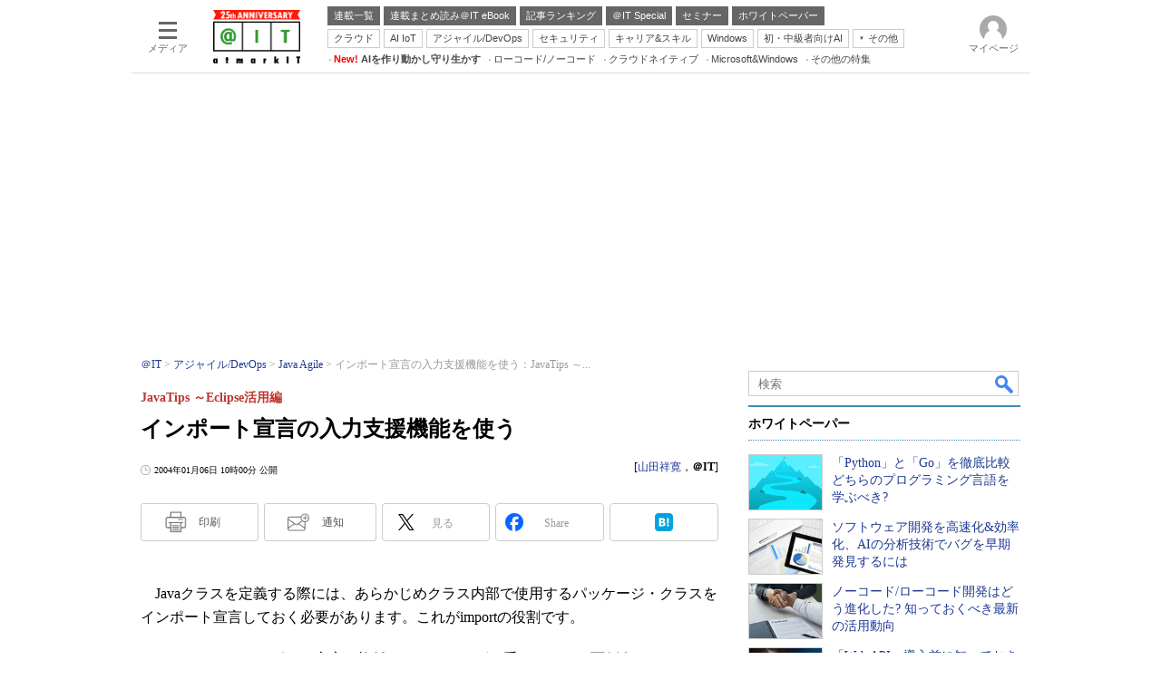

--- FILE ---
content_type: text/html; charset=utf-8
request_url: https://www.google.com/recaptcha/api2/aframe
body_size: 118
content:
<!DOCTYPE HTML><html><head><meta http-equiv="content-type" content="text/html; charset=UTF-8"></head><body><script nonce="WyCygLHdaRfOmJbW7o0AQg">/** Anti-fraud and anti-abuse applications only. See google.com/recaptcha */ try{var clients={'sodar':'https://pagead2.googlesyndication.com/pagead/sodar?'};window.addEventListener("message",function(a){try{if(a.source===window.parent){var b=JSON.parse(a.data);var c=clients[b['id']];if(c){var d=document.createElement('img');d.src=c+b['params']+'&rc='+(localStorage.getItem("rc::a")?sessionStorage.getItem("rc::b"):"");window.document.body.appendChild(d);sessionStorage.setItem("rc::e",parseInt(sessionStorage.getItem("rc::e")||0)+1);localStorage.setItem("rc::h",'1768747348929');}}}catch(b){}});window.parent.postMessage("_grecaptcha_ready", "*");}catch(b){}</script></body></html>

--- FILE ---
content_type: text/javascript;charset=utf-8
request_url: https://id.cxense.com/public/user/id?json=%7B%22identities%22%3A%5B%7B%22type%22%3A%22ckp%22%2C%22id%22%3A%22mkjuhxtr5pch6qoh%22%7D%2C%7B%22type%22%3A%22lst%22%2C%22id%22%3A%2230ilnn2y907oqm8voisdhh9w3%22%7D%2C%7B%22type%22%3A%22cst%22%2C%22id%22%3A%2230ilnn2y907oqm8voisdhh9w3%22%7D%5D%7D&callback=cXJsonpCB15
body_size: 207
content:
/**/
cXJsonpCB15({"httpStatus":200,"response":{"userId":"cx:2g1bn5h7qc1fj20msmto9g4cxd:1nuixdznztpz","newUser":false}})

--- FILE ---
content_type: text/javascript
request_url: https://cgi.itmedia.co.jp/keywords/ait/articles/0401/06/news005.html
body_size: 27
content:
var at4tt=["運用＆Tips"];
var kv_ait_forum=["Java Agile"];
var itikw=["Eclipse","システム開発"];


--- FILE ---
content_type: text/javascript;charset=utf-8
request_url: https://p1cluster.cxense.com/p1.js
body_size: 100
content:
cX.library.onP1('30ilnn2y907oqm8voisdhh9w3');


--- FILE ---
content_type: application/javascript; charset=utf-8
request_url: https://fundingchoicesmessages.google.com/f/AGSKWxWls-mGX7v2WkkDQIPf8X9fSvIeAv_474WiGD_Giw57u4t6SbZVV9-3eT5uLXCOUQ-0fPM51dS9oJyjlVxuOqPhLZg6vVKqs6nrngqwX9sTFsa52lkxDz_RsruQjaNiZAktrl7mMruiR1xLjmiDzYAfODvGjgmy9FIWxUeSly4sMzBlWJKU1aMO7M5_/_&adsrc=/ads/postscribe./adscroll./remove-ads./yads-
body_size: -1291
content:
window['99d71f40-1062-410c-b55f-754f0321a2b3'] = true;

--- FILE ---
content_type: text/javascript;charset=utf-8
request_url: https://api.cxense.com/public/widget/data?json=%7B%22context%22%3A%7B%22referrer%22%3A%22%22%2C%22categories%22%3A%7B%22fullprofile%22%3Atrue%2C%22debugprofile%22%3Afalse%2C%22taxonomy%22%3A%22%E3%82%B7%E3%82%B9%E3%83%86%E3%83%A0%E9%96%8B%E7%99%BA%22%2C%22testgroup%22%3A%2243%22%7D%2C%22parameters%22%3A%5B%7B%22key%22%3A%22fullprofile%22%2C%22value%22%3A%22true%22%7D%2C%7B%22key%22%3A%22debugprofile%22%2C%22value%22%3A%22false%22%7D%2C%7B%22key%22%3A%22taxonomy%22%2C%22value%22%3A%22%E3%82%B7%E3%82%B9%E3%83%86%E3%83%A0%E9%96%8B%E7%99%BA%22%7D%2C%7B%22key%22%3A%22userState%22%2C%22value%22%3A%22anon%22%7D%2C%7B%22key%22%3A%22itm_article_id%22%2C%22value%22%3A%220401%2F06%2Fnews005%22%7D%2C%7B%22key%22%3A%22testgroup%22%2C%22value%22%3A%2243%22%7D%5D%2C%22autoRefresh%22%3Afalse%2C%22url%22%3A%22https%3A%2F%2Fatmarkit.itmedia.co.jp%2Fait%2Farticles%2F0401%2F06%2Fnews005.html%22%2C%22browserTimezone%22%3A%220%22%7D%2C%22widgetId%22%3A%225815ebea33452ccd3a78bf3efe797310a1b60d44%22%2C%22user%22%3A%7B%22ids%22%3A%7B%22usi%22%3A%22mkjuhxtr5pch6qoh%22%7D%7D%2C%22prnd%22%3A%22mkjuhxtrdmzh0na6%22%7D&media=javascript&sid=1127153793923352357&widgetId=5815ebea33452ccd3a78bf3efe797310a1b60d44&resizeToContentSize=true&useSecureUrls=true&usi=mkjuhxtr5pch6qoh&rnd=1605109051&prnd=mkjuhxtrdmzh0na6&tzo=0&callback=cXJsonpCB3
body_size: 4878
content:
/**/
cXJsonpCB3({"httpStatus":200,"response":{"items":[{"default":"202102101726","itm-category":"tt/開発ツール","keywords":"「Python」と「Go」を徹底比較 どちらのプログラミング言語を学ぶべき?, アイティメディア株式会社, システム開発, 開発ツール, WP, プレミアムコンテンツ, PDF","itikw":"システム開発","pattern":"1","description":"近年急速に利用が広がっているプログラミング言語が「Python」と「Go」だ。両者の主な違いを、文法や仕組みといった複数の観点から、サンプルコードを用いて比較する。","title":"「Python」と「Go」を徹底比較 どちらのプログラミング言語を学ぶべき? - ホワイトペーパー [開発ツール]","click_url":"https://api.cxense.com/public/widget/click/[base64]","version":"0.951","url":"https://wp.techtarget.itmedia.co.jp/contents/76859"},{"default":"202102101726","itm-category":"tt/テスト/デバッグ/チューニングツール","keywords":"ソフトウェア開発を高速化&効率化、AIの分析技術でバグを早期発見するには, 株式会社シーイーシー, システム開発, テスト/デバッグ/チューニングツール, WP, 製品資料, PDF","itikw":"システム開発","pattern":"1","description":"ソフトウェア開発の高速化・効率化が求められる昨今。バグの早期発見と品質向上のためにAIを活用する動きが加速している。とはいえ、AIの導入は簡単ではない。その解決策として、「AI検証サービス」への注目度が高まっている。","title":"ソフトウェア開発を高速化&効率化、AIの分析技術でバグを早期発見するには - ホワイトペーパー [テスト/デバッグ/チューニングツール]","click_url":"https://api.cxense.com/public/widget/click/[base64]","version":"0.951","url":"https://wp.techtarget.itmedia.co.jp/contents/54189"},{"default":"202102101726","itm-category":"tt/開発ツール","keywords":"ノーコード/ローコード開発はどう進化した? 知っておくべき最新の活用動向, 株式会社OPENMODELS, システム開発, 開発ツール, WP, 製品資料, PDF","itikw":"システム開発","pattern":"1","description":"AI活用による進化に加え、コンポーネント利用型の登場など、ユーザーに新たな選択肢を提供しているノーコード/ローコード開発。ソリューションベンダーの視点から見た進化の方向性と、4つの活用領域について解説する。","title":"ノーコード/ローコード開発はどう進化した? 知っておくべき最新の活用動向 - ホワイトペーパー [開発ツール]","click_url":"https://api.cxense.com/public/widget/click/[base64]","version":"0.951","url":"https://wp.techtarget.itmedia.co.jp/contents/77641"},{"default":"202102101726","itm-category":"tt/開発ツール","keywords":"「Web API」導入前に知っておきたい、データ連携デザインパターンとツール活用, アステリア株式会社, システム開発, 開発ツール, WP, 製品資料, PDF","itikw":"システム開発","pattern":"1","description":"企業でのSaaS利用が進み、Web APIによるデータ連携が可能になった今、そのメリットは自社内にとどまらず、外部を巻き込んだエコシステムで語られるようになった。しかし、そこには幾つかの課題があり、難度が高いのも実情だ。","title":"「Web API」導入前に知っておきたい、データ連携デザインパターンとツール活用 - ホワイトペーパー [開発ツール]","click_url":"https://api.cxense.com/public/widget/click/[base64]","version":"0.951","url":"https://wp.techtarget.itmedia.co.jp/contents/94670"}],"template":"<!-- rm71964 -->\n<div class=\"colBox colBoxAitRightColWP\" id=\"colBoxAitRightColWP\">\n\t<div class=\"colBoxOuter\">\n\t\t<div class=\"colBoxHead\"><p>ホワイトペーパー</p></div>\n\t\t<div class=\"colBoxInner\">\n\n\t\t<!--%\n\t\t\tvar items = data.response.items;\n          \n            var imgs = [\n\t\t\t\t'/ait/images/rightcol_wp/parts_rightcol_wp_img01.jpg',\n\t\t\t\t'/ait/images/rightcol_wp/parts_rightcol_wp_img02.jpg',\n\t\t\t\t'/ait/images/rightcol_wp/parts_rightcol_wp_img03.jpg',\n\t\t\t\t'/ait/images/rightcol_wp/parts_rightcol_wp_img04.jpg',\n\t\t\t\t'/ait/images/rightcol_wp/parts_rightcol_wp_img05.jpg',\n\t\t\t\t'/ait/images/rightcol_wp/parts_rightcol_wp_img06.jpg',\n\t\t\t\t'/ait/images/rightcol_wp/parts_rightcol_wp_img07.jpg',\n\t\t\t\t'/ait/images/rightcol_wp/parts_rightcol_wp_img08.jpg',\n\t\t\t\t'/ait/images/rightcol_wp/parts_rightcol_wp_img09.jpg',\n\t\t\t\t'/ait/images/rightcol_wp/parts_rightcol_wp_img10.jpg'\n\t\t\t];\n\n            function xShuffleArray(l_array) {\n              var n = l_array.length; \n              var i = n;\n              while (i--) {\n                var j = Math.floor(Math.random()*n);\n                var t = l_array[i];\n                l_array[i] = l_array[j];\n                l_array[j] = t;\n              }\n            }\n\n            xShuffleArray( imgs );\n\t\t\t\n            var thumbnail, recurl;\n\t\t\tfor (var i = 0; i <  items.length; i++) { \n\t\t\t\tvar item = items[i];\n\t\t\t\tvar clickurl = item.click_url + '&utm_medium=content_text&utm_source=ait&utm_campaign=rightcol-wp&utm_content=textlink' + i.toString();\n                item.click_url = clickurl;\n\t\t\t\tvar title = item.title.replace(/\\(\\d{1,2}\\/\\d{1,2}\\)/,'').replace(\" - ホワイトペーパー \", \"\").split(\"[\")[0];\n\t\t\t\trecurl = item.url + '#utm_medium=content_text&utm_source=ait&utm_campaign=rightcol-wp&utm_content=textlink' + i.toString();\n                thumbnail = imgs[i];\n\n\t\t%-->\n\n\t\t\t<div class=\"colBoxIndex\">\n\t\t\t\t<div class=\"colBoxIcon\"><a tmp:id=\"{{cX.CCE.clickTracker(item)}}\" tmp:href=\"{{recurl}}\" rel=\"noopener\" target=\"_top\"><img tmp:src=\"{{thumbnail}}\" width=\"80\" height=\"60\" alt=\"{{title}}\"></a></div>\n\t\t\t\t<div class=\"colBoxTitle\"><p><a tmp:id=\"{{cX.CCE.clickTracker(item)}}\" tmp:href=\"{{recurl}}\" rel=\"noopener\" target=\"_top\">{{title}}</a></p></div>\n\t\t\t\t<div class=\"colBoxClear\"></div>\n\t\t\t</div>\n\n    \t<!--%\n            }\n        %-->   \n    \t</div>\n\t</div>\n</div>","style":".colBoxAitRightColWP .colBoxTitle p a {\n\tfont-weight: normal; \n}","prnd":"mkjuhxtrdmzh0na6"}})

--- FILE ---
content_type: text/javascript;charset=utf-8
request_url: https://api.cxense.com/public/widget/data?json=%7B%22context%22%3A%7B%22referrer%22%3A%22%22%2C%22categories%22%3A%7B%22testgroup%22%3A%2243%22%7D%2C%22parameters%22%3A%5B%7B%22key%22%3A%22userState%22%2C%22value%22%3A%22anon%22%7D%2C%7B%22key%22%3A%22itm_article_id%22%2C%22value%22%3A%220401%2F06%2Fnews005%22%7D%2C%7B%22key%22%3A%22itm_cx_sessionid%22%2C%22value%22%3A%22%22%7D%2C%7B%22key%22%3A%22itm_window_size_w_10%22%2C%22value%22%3A%221280%22%7D%2C%7B%22key%22%3A%22itm_window_size_w_50%22%2C%22value%22%3A%221300%22%7D%2C%7B%22key%22%3A%22itm_window_size_h_10%22%2C%22value%22%3A%22720%22%7D%2C%7B%22key%22%3A%22itm_window_size_h_50%22%2C%22value%22%3A%22700%22%7D%2C%7B%22key%22%3A%22itm_dpr%22%2C%22value%22%3A%221.00%22%7D%2C%7B%22key%22%3A%22itm_adpath%22%2C%22value%22%3A%22ITmedia%2Fait%2Farticle%2Fjava%22%7D%2C%7B%22key%22%3A%22itm_adpath_2%22%2C%22value%22%3A%22ITmedia%22%7D%2C%7B%22key%22%3A%22itm_adpath_3%22%2C%22value%22%3A%22ait%22%7D%2C%7B%22key%22%3A%22itm_adpath_4%22%2C%22value%22%3A%22article%22%7D%2C%7B%22key%22%3A%22itm_adpath_5%22%2C%22value%22%3A%22java%22%7D%2C%7B%22key%22%3A%22itm_series_flag%22%2C%22value%22%3A%221%22%7D%2C%7B%22key%22%3A%22itm_article_page%22%2C%22value%22%3A%22single%22%7D%2C%7B%22key%22%3A%22itm_subsc_flag%22%2C%22value%22%3A%221%22%7D%2C%7B%22key%22%3A%22itm_subsc_type%22%2C%22value%22%3A%22force%22%7D%2C%7B%22key%22%3A%22itm_iti_keyword%22%2C%22value%22%3A%22Eclipse%22%7D%2C%7B%22key%22%3A%22itm_itikw_intent%22%2C%22value%22%3A%22%E9%81%8B%E7%94%A8%EF%BC%86Tips%22%7D%2C%7B%22key%22%3A%22testGroup%22%2C%22value%22%3A%2243%22%7D%2C%7B%22key%22%3A%22newusersession%22%2C%22value%22%3A%22true%22%7D%2C%7B%22key%22%3A%22testgroup%22%2C%22value%22%3A%2243%22%7D%5D%2C%22autoRefresh%22%3Afalse%2C%22url%22%3A%22https%3A%2F%2Fatmarkit.itmedia.co.jp%2Fait%2Farticles%2F0401%2F06%2Fnews005.html%22%2C%22browserTimezone%22%3A%220%22%7D%2C%22widgetId%22%3A%222a87f14408471842467b603659e94e6bff3b713f%22%2C%22user%22%3A%7B%22ids%22%3A%7B%22usi%22%3A%22mkjuhxtr5pch6qoh%22%7D%7D%2C%22prnd%22%3A%22mkjuhxtrdmzh0na6%22%7D&media=javascript&sid=1127153793923352357&widgetId=2a87f14408471842467b603659e94e6bff3b713f&resizeToContentSize=true&useSecureUrls=true&usi=mkjuhxtr5pch6qoh&rnd=1520787737&prnd=mkjuhxtrdmzh0na6&tzo=0&callback=cXJsonpCB6
body_size: 200
content:
/**/
cXJsonpCB6({"httpStatus":200,"response":{"items":[{"type":"free","campaign":"1","testId":"129"}],"template":"","style":"","prnd":"mkjuhxtrdmzh0na6"}})